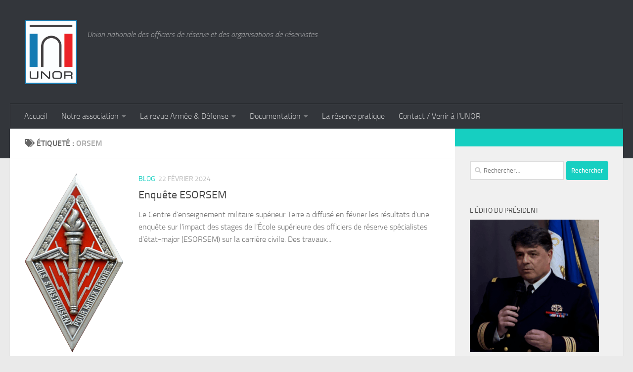

--- FILE ---
content_type: text/css
request_url: https://unor-reserves.fr/wp-content/plugins/wp-advanced-math-captcha/css/frontend.css?ver=6.9
body_size: 288
content:
.math-captcha-form {
	display:block;
	float:none;
	clear:both;
}

.math-captcha-form  .mathalert{color:#c62828}

.login form .math-captcha-form span {
	display: inline-block;
	margin-bottom: 10px; 
}
input[type="text"].mc-input {
	display: inline-block;
	width: 60px!important;
	vertical-align: middle;
	margin-bottom: 0;
}


/* Ensure Formidable Forms captcha styling */
.frm_forms .math-captcha-form {
	display: block;
	float: none;
	clear: both;
	margin-bottom: 15px;
}

.frm_forms .math-captcha-form label{
	padding-right: 10px;
}

.frm_forms .math-captcha-form .mathalert {
	color: #c62828;
}

.frm_forms .math-captcha-form span {
	display: inline-block;
	margin-bottom: 10px;
}

.frm_forms input[type="text"].mc-input {
	display: inline-block;
	width: 60px !important;
	vertical-align: middle;
	margin-bottom: 0;
}

.frm_forms .frm_error {
	color: #c62828;
	font-weight: bold;
	margin-bottom: 10px;
}

.frm_forms .frm_message.math-captcha {
	background-color: #ffebee;
	border: 1px solid #ffcdd2;
	padding: 8px 12px;
	border-radius: 4px;
	color: #c62828;
}